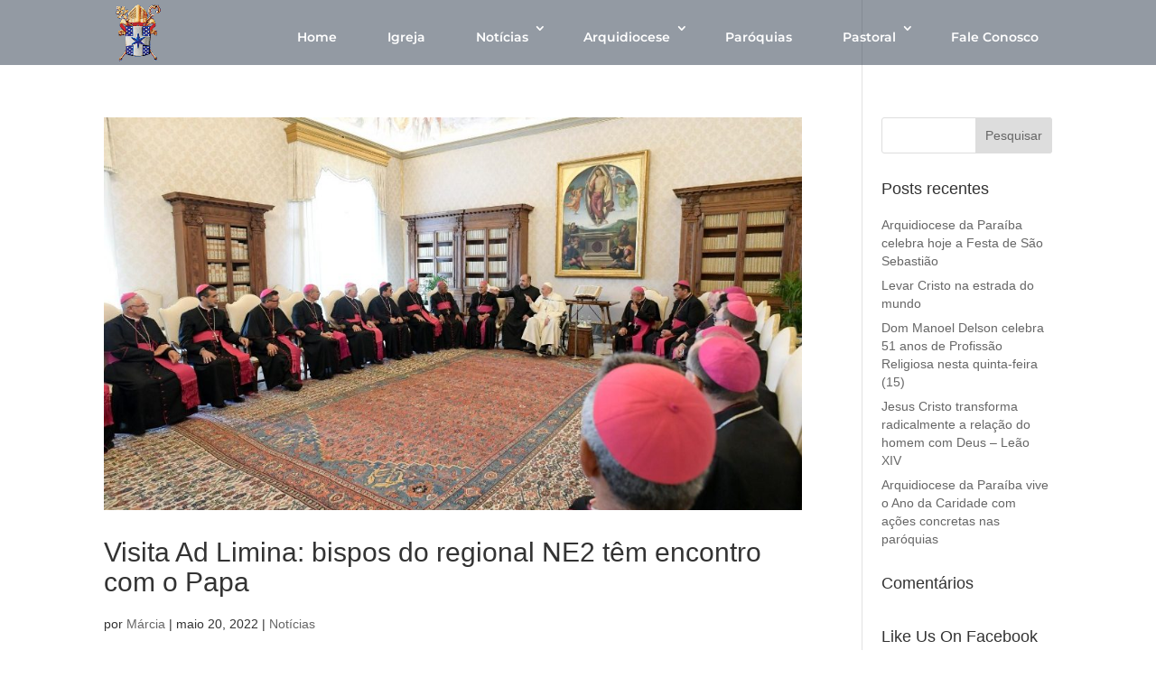

--- FILE ---
content_type: text/css
request_url: https://arquidiocesepb.org.br/wp-content/plugins/wp_media_boxes/plugin/css/mediaBoxes.css?ver=1
body_size: 28220
content:

/* ======================================================= 
 *
 *    Media boxes   
 *    Version: 3.4
 *    By castlecode
 *
 *    Contact: http://codecanyon.net/user/castlecode
 *    Created: March 11, 2014
 *
 *    Copyright (c) 2013, castlecode. All rights reserved.
 *    Available only in http://codecanyon.net/
 *    
 *    ---------------------------------
 *    CONTENTS
 *    ---------------------------------
 *    
 *    (1) GRAPHIC STYLE (Play around in this section)
 *
 *      [1] MEDIA BOX CONTENT
 *      [2] LOAD MORE
 *      [3] FILTER BAR
 *      [4] SEARCH FILTER
 *      [5] DROP DOWN MENU
 *      [6] THUMBNAIL OVERLAY EFFECT
 *      [7] FANCYBOX
 *      [8] MAGNIFIC POPUP
 *      [9] SOCIAL FOR MAGNIFIC POPUP
 *
 *    (2) NEEDED STYLE (Don't play here)
 *
 *      [1] SETUP
 *      [2] MEDIA BOX THUMBNAIL
 *      [3] MEDIA BOX CONTENT
 *      [4] THUMBNAIL OVERLAY EFFECT
 *      [5] MAGNIFIC POPUP
 *    
 * ======================================================= */
  
  /*
  //This is optional, but you need it for a full width gallery 
    body{
      margin:0;
      min-height: 1000px;
      overflow-y: scroll; 
    }
  */

  /*
  //This is for preventing that the content of your page shifts to the right when magnific popup is activated
    html {
      margin-right: 0 !important;
      overflow: visible !important;
  }
  */

/* ********************************************************************
  (1) GRAPHIC STYLE (Play around in this section)
********************************************************************* */


  /* GLOBAL FONT */
  .mfp-container, 
  .media-box, 
  .media-boxes-load-more-button, 
  .media-boxes-filter,
  .media-boxes-drop-down-menu > li > a, .media-boxes-drop-down-header,
  .media-boxes-search{
      /*font-family: "Helvetica Neue", Helvetica, Arial, sans-serif;*/
      font-family: 'Open Sans', "Helvetica Neue", Helvetica, Arial, sans-serif;
      font-weight: 300;
    }

/* ====================================================================== *
      [1] MEDIA BOX CONTENT
 * ====================================================================== */
  
  .media-box{
    font-size: 13px;
  }

  .media-box iframe{
    display: block;
    margin: 0 !important;
  }

  .media-box-container{
    -webkit-border-radius: 3px;
       -moz-border-radius: 3px;
              border-radius: 3px;
    /*
    -webkit-box-shadow: 0 1px 2px rgba(0,0,0,0.15);
       -moz-box-shadow: 0 1px 2px rgba(0,0,0,0.15);
         -o-box-shadow: 0 1px 2px rgba(0,0,0,0.15);
        -ms-box-shadow: 0 1px 2px rgba(0,0,0,0.15);
            box-shadow: 0 1px 2px rgba(0,0,0,0.15);
    */
  }

  .media-box-content{
    padding: 20px;
    position: relative;
    background: white;
    color: rgb(51, 51, 51);
    line-height: 17px;
  }
  
  .thumbnail-overlay-animated{
    position: relative;
    opacity: 0;

    -webkit-transition: all 0.3s ease-in-out;
       -moz-transition: all 0.3s ease-in-out;
         -o-transition: all 0.3s ease-in-out;
        -ms-transition: all 0.3s ease-in-out;
            transition: all 0.3s ease-in-out;
  }

  
  /* [START] THIS IS NOT LONGER NEEDED, BUT I'M LEAVING IT HERE IN CASE SOMEBODY IS USING THE OLD WAY */

  .thumbnail-overlay-animated[data-from="top"]{
    top: -20px;
  }

  .thumbnail-overlay-animated[data-from="bottom"]{
    top: 20px;
  }

  .thumbnail-overlay-animated[data-from="left"]{
    left: -20px;
  }

  .thumbnail-overlay-animated[data-from="right"]{
    left: 20px;
  }
  
  /* desktop */
  @media only screen and (min-width: 768px) {
    .thumbnail-overlay:hover .thumbnail-overlay-animated{
      opacity: 1;
      left: 0;
      top: 0;
    }
  }
  /* mobile */
  @media only screen and (max-width: 768px) {
    .media-box-image:hover .thumbnail-overlay-animated{
      opacity: 1;
      left: 0;
      top: 0;
    }
  }
  
  /* [END] THIS IS NOT LONGER NEEDED, BUT I'M LEAVING IT HERE IN CASE SOMEBODY IS USING THE OLD WAY */

  .thumbnail-overlay-button{
    display: inline-block;
    font-size: 13px;
    background: rgba(255, 255, 255, .3);
    color: #fff;
    padding: 10px 14px;
    margin: 3px 0;

    -webkit-transition: background 0.3s ease-in-out;
       -moz-transition: background 0.3s ease-in-out;
         -o-transition: background 0.3s ease-in-out;
        -ms-transition: background 0.3s ease-in-out;
            transition: background 0.3s ease-in-out;
  }

  .thumbnail-overlay-button:hover{
    background: rgba(255, 255, 255, .4);
  }

  .thumbnail-overlay-caption{
    display: inline-block;
    color: white;
    font-size: 11px;
    background: rgba(255,255,255,.2);
    padding: 4px 6px;
    margin: 3px 0;
  }

  .media-box-title{
    letter-spacing: 0px;
    line-height: normal;
    font-weight: 600;
    color: rgb(51, 51, 51);
    font-size: 18px;
  }

  .media-box-title small{
    font-size: 12px;
    display: block;
    margin-top: 5px;
  }
  
  .media-box-year{
    color: gray;
    font-size: 11px;
    margin-bottom: 3px;
  }

  .media-box-author{
    font-size: 11px;
    margin: 3px 0 0px 0 !important;
  }

  .media-box-categories{
    font-size: 11px;
    line-height: 15px;
    color: #e54e53;
    margin-top: 5px;
  }

  .media-box-categories span{
    color: #333333;
    font-weight: 600;
  }
  
  .media-box-date{
    font-size: 11px;
    line-height: 15px;
    color: #e54e53;
    margin-top: 5px;
  }

  .media-box-date span{
    color: #333333;
    font-weight: 600;
  }

  .media-box-big-icon{
    margin-bottom: 12px;
  }

  .media-box-big-icon .fa{
    font-size: 55px !important;
    color: white !important;

  -webkit-transform: scale(1) !important;
       -moz-transform: scale(1) !important;
        -ms-transform: scale(1) !important;
         -o-transform: scale(1) !important;
            transform: scale(1) !important;  
  }

  .media-box-text{
    color: rgb(119, 119, 119);
    font-size: 14px;
    line-height: 26.6px;
    margin: 13px 0px 13px 0 !important;
  }

  .media-box-quote{
    padding: 30px;
    background: #e54e53;
    color: #fff;
    font-size: 14px;
    line-height: 28px;
  }

  .media-box-quote span{
    display: block;
    margin-top: 20px;
    font-size: 13px;
  }

  .media-box-subscribe{
    padding: 30px;
    background: #2C393F;
    color: #fff;
    font-size: 14px;
    line-height: 28px;
  }

  .media-box-subscribe p{
    color: #fff;
  }

  .media-box-subscribe input{
    border-radius: 0px;
    border: 0;
    margin-top: 10px;
    margin-bottom: 15px;
  }

  .media-box-subscribe .btn{
    border: 0;
    color: #fff;
    background: #86979F;
    border-radius: 2px;
    -webkit-box-shadow: inset 0 -2px 0 rgba(0,0,0,0.15);
       -moz-box-shadow: inset 0 -2px 0 rgba(0,0,0,0.15);
            box-shadow: inset 0 -2px 0 rgba(0,0,0,0.15);
    min-width: 120px;
    font-size: 12px;
    padding: 12px;
  }

  .media-box-view-image{
    margin: 12px 0 0 0;
  }
  
  .media-box-more a, .media-box-view-image a{
    text-decoration: none !important;
    color: inherit;
    padding: 0;
    margin: 0;
    color: #e54e53;
    font-weight: 600;
    font-size: 11px;
  }

  .media-box-more a:hover, .media-box-view-image a:hover{
    color: #333333;
  }

  a.media-box-read-more-link{
    background: #e54e53;
    color: #fff;
    padding: 0 4px;
  }

  a.media-box-read-more-link:hover{
    background: #333333;
    text-decoration: none;
  }

  .media-box-footer{
    background: #e4e4e4;
    padding: 20px;
  }

  .media-box-social-buttons{
   text-align: center;
  }

  .media-box-social-buttons i{
    font-size: 15px;
    color: #C7C7C7;
    margin: 0 7px;

    -webkit-transition: color .1s;
         -moz-transition: color .1s;
           -o-transition: color .1s;
          -ms-transition: color .1s;
              transition: color .1s;
  }

  .media-box-social-buttons i:hover{
    color: #333;
  }

  .media-box-play-button{
    background: rgba(28, 186, 200, 1) !important;
    color: #fff !important;
    padding-left: 3px;
  }

  .media-box-sound-button{
    background: rgba(28, 186, 200, 1) !important;
    color: #fff !important;
    padding-left: 1px;
  }

  .media-box-logo{
    text-align: center;
    font-size: 80px;
    padding: 30px 0;
    color: rgba(255,255,255,.7);

    -webkit-transition: color .1s;
       -moz-transition: color .1s;
         -o-transition: color .1s;
        -ms-transition: color .1s;
            transition: color .1s;
  }
  .media-box-logo:hover{
    color: rgba(255,255,255,1); 
  }

  .media-box-price{
    font-size: 16px;
    color: #e54e53;
    margin-top: 10px;
  }

  .media-box-price del{
    font-size: 12px;
    color: #A4A4A4;
  }

  .media-box-sale{
    color: #fff;
    background: #e54e53;
    width: 45px;
    height: 45px;
    line-height: 45px;
    border-radius: 50%;
    text-align: center;
    position: absolute;
    font-weight: 100;
    font-size: 12px;
    top: -10px;
    right: 10px;
    z-index: 99;
  }

/* ====================================================================== *
      [2] LOAD MORE
 * ====================================================================== */
    
  .media-boxes-load-more-button{
    cursor: pointer;
    width: 150px;
    text-align: center;
    color: white;
    background-color: #333333;
    font-size: 14px !important;
    height: 15px;
    padding: 10px 15px 10px 15px;
    margin: 0px auto;
    line-height: 15px;

    -webkit-box-sizing: content-box !important;
       -moz-box-sizing: content-box !important;
            box-sizing: content-box !important;
  }

  .media-boxes-no-more-entries{
    filter: alpha(opacity=20);
    opacity: 0.2;
  }


/* ====================================================================== *
      [3] FILTER BAR
 * ====================================================================== */
  
  .filters-container{
    margin-bottom: 15px;
  }

  .filters-container:after {
    content: " ";
    visibility: hidden;
    display: block;
    height: 0;
    clear: both;
  }

  .media-boxes-filter{
    font-size: 0px;
    list-style: none;
    margin: 0;
    padding: 0px;
    text-align: left;
    display: inline-block;
  }

  .media-boxes-filter>li{
    display: inline-block;
    margin: 0 5px 5px 0;

    -webkit-box-sizing: border-box; /* Safari/Chrome, other WebKit */
       -moz-box-sizing: border-box;    /* Firefox, other Gecko */
            box-sizing: border-box;         /* Opera/IE 8+ */
  }

  .media-boxes-filter>li:last-child{
    margin-right: 0 !important;
  }

  .media-boxes-filter>li a{
    -webkit-box-sizing: content-box !important; /* Safari/Chrome, other WebKit */
       -moz-box-sizing: content-box !important;    /* Firefox, other Gecko */
            box-sizing: content-box !important;         /* Opera/IE 8+ */

    vertical-align: top;
    border: 1px solid #EBEBEB;
    display: block;
    cursor: pointer;
    color: #444444;
    font-size: 13px;
    height: 34px;
    line-height: 33px;
    text-decoration: none;
    margin: 0px;
    padding: 0 15px;
    background-color: #fff;

    -webkit-border-radius: 0px;
       -moz-border-radius: 0px;
            border-radius: 0px;

    -webkit-transition: background-color .1s;
       -moz-transition: background-color .1s;
         -o-transition: background-color .1s;
        -ms-transition: background-color .1s;
            transition: background-color .1s;
  }

  .media-boxes-filter>li a:hover{
    text-decoration: none;
    background: #333333;
    color: #fff;
  }

  .media-boxes-filter>li a.selected{
    background: #e54e53 !important; 
    color: #fff !important;

    -webkit-box-shadow: inset 0 -2px 0 rgba(0,0,0,0.15) !important;
     -moz-box-shadow: inset 0 -2px 0 rgba(0,0,0,0.15) !important;
          box-shadow: inset 0 -2px 0 rgba(0,0,0,0.15) !important;
  }

/* ====================================================================== *
      [4] SEARCH FILTER
 * ====================================================================== */

    .media-boxes-search{
      margin-bottom: 5px;
      display: inline-block;
      border: 1px solid #EBEBEB;
    }
    
    .media-boxes-search .media-boxes-icon,
    .media-boxes-search .media-boxes-clear{
      display: inline-block;
      font-size: 13px;
      height: 34px;
      line-height: 34px;
      width: 34px;
      text-align: center;
      background: #fff;
      margin-right: -4px;
      color: #444444;
    }

    .media-boxes-search .media-boxes-clear{
      margin-right: -1px;
      cursor: pointer;
    }

    .media-boxes-search input[type=text]{
      vertical-align: top;
      height: 34px;
      line-height: 34px;
      min-width: 150px;
      max-width: 170px;
      margin: 0 !important;
      margin-right: -4px !important;
      padding: 0 10px 0 0 !important;
      font-size: 13px;
      box-shadow: none !important;
      border: none !important;
      background-color: #fff;
      color: #444444;
      outline: 0;
      -webkit-appearance: none;
      
      -webkit-border-radius: 0 !important;
         -moz-border-radius: 0 !important;
              border-radius: 0 !important;
    }

    .media-boxes-search input::-webkit-input-placeholder { /* Chrome */
      color: #444444;
      font-weight: 300;
    }
    .media-boxes-search input:-ms-input-placeholder { /* IE 10+ */
      color: #444444;
      font-weight: 300;
    }
    .media-boxes-search input::-moz-placeholder { /* Firefox 19+ */
      color: #444444;
      font-weight: 300;
    }
    .media-boxes-search input:-moz-placeholder { /* Firefox 4 - 18 */
      color: #444444;
      font-weight: 300;

    }


/* ====================================================================== *
      [5] DROP DOWN MENU
 * ====================================================================== */

    .media-boxes-drop-down,
    .media-boxes-drop-down-header,
    .media-boxes-drop-down-menu,
    .media-boxes-drop-down-menu > li > a{
      -webkit-box-sizing:border-box;
         -moz-box-sizing: border-box;
          -ms-box-sizing: border-box;
              box-sizing: border-box;
    }
    
    .media-boxes-drop-down{
      width: 150px;
      margin: 0;
      margin-bottom: 5px;
      position: relative;
      display: inline-block;
      border: 1px solid #EBEBEB;
    }

    .media-boxes-drop-down-header{
      background-color: white;
      cursor: pointer;
    }

    .media-boxes-drop-down-header .fa{
      float: right;
      height: 34px;
      line-height: 31px;
    }

    .media-boxes-drop-down-menu{
      margin: 0 !important;
      padding: 0 !important;
      z-index: 99999;
      position: absolute;
      width: 100%;
      display: none;
      border: 0 !important;

      -webkit-box-shadow: 0 5px 20px 0 rgba(0,0,0,.1);
         -moz-box-shadow: 0 5px 20px 0 rgba(0,0,0,.1);
              box-shadow: 0 5px 20px 0 rgba(0,0,0,.1);
    }

    .media-boxes-drop-down-menu > li {
      list-style: none;
      margin: 0 !important;
      padding: 0 !important;
    }

    .media-boxes-drop-down-header{
      font-size: 12px;
      margin: 0 !important;
      display: block;
      height: 34px;
      line-height: 34px;
      padding: 0 15px !important;
      text-decoration: none;
      background-color: #fff;
      color: #444444;
    }

    .media-boxes-drop-down-menu > li > a{
      font-size: 12px;
      display: block;
      margin: 0 !important;
      padding: 10px 15px !important;
      color: #444444;
      background: #fff;
      height: auto !important;
      line-height: normal !important;
      border-top: 1px solid rgba(175,175,175,.16)!important;
      text-decoration: none;
    }

    .media-boxes-drop-down-menu > li > a:hover{
      background: #e54e53 !important;
      color: #fff !important;
    }

    .media-boxes-drop-down-menu > li.selected > a,
    .media-boxes-drop-down-menu > li > a.selected{
          /* */
    }

    .media-boxes-sort{
      display: inline-block;
      vertical-align: top;
    }

    .media-boxes-sort .media-boxes-drop-down-header .fa{
      display: none;
    }

    .media-boxes-sort-order{
      cursor: pointer;
      vertical-align: top;
      display: inline-block;
      width: 34px;
      height: 34px;
      line-height: 33px;
      color: #444444;
      background: #fff;
      text-align: center;
      border: 1px solid #EBEBEB;

      -webkit-box-sizing: content-box !important;
       -moz-box-sizing: content-box !important;
            box-sizing: content-box !important;
    }

    .media-boxes-sort-order>span{
      display: none;
    }

    .media-boxes-sort-order>span.selected{
      display: inline-block;
    }

/* ====================================================================== *
      [6] THUMBNAIL OVERLAY EFFECT
 * ====================================================================== */

  .thumbnail-overlay{
    background: black; /* fallback for IE8 */
    background-color: rgba(229, 78, 83, .90);
    color: #333333;
  }

  /* The style for centering the caption (vertically and horizontally) */
  .thumbnail-overlay>div.aligment{
    height: 100%;
    width: 100%;
    display: table !important;
  }

  .thumbnail-overlay>div.aligment>div.aligment{
    padding: 10px;
    display: table-cell !important;
    vertical-align: middle; /* FOR VERTICAL ALIGN */
    text-align:center; /* FOR HORIZONTAL ALIGN */
  }

  .overlay-title{
    font-weight: 500;
    font-size: 16px;
    display: block;
    line-height: 16px;
    margin-bottom: 5px;
  }

  .overlay-description{
    font-size: 12px;
    display: block;
    line-height: 16px;
  }

  .thumbnail-overlay i.fa, 
  .media-box-play-button, 
  .media-box-sound-button{
    background: #fff;
    color:  #e54e53;
    text-align: center;
    display: inline-block;
    margin: 3px;
    height: 50px;
    width: 50px;
    line-height: 50px;
    font-size: 15px;

    -webkit-box-sizing: border-box; /* Safari/Chrome, other WebKit */
       -moz-box-sizing: border-box;    /* Firefox, other Gecko */
            box-sizing: border-box;         /* Opera/IE 8+ */
  
    -webkit-border-radius: 50%; /* Safari 3-4, iOS 1-3.2, Android 1.6- */
       -moz-border-radius: 50%; /* Firefox 1-3.6 */
            border-radius: 50%; /* Opera 10.5, IE 9, Safari 5, Chrome, Firefox 4, iOS 4, Android 2.1+ */

    -webkit-transition: all .05s linear;
       -moz-transition: all .05s linear;
         -o-transition: all .05s linear;
        -ms-transition: all .05s linear;
            transition: all .05s linear;
  }  

  .media-box-play-button, 
  .media-box-sound-button{
    font-size: 15px;
    height: 50px;
    width: 50px;
    line-height: 50px;
  }
  
  .thumbnail-overlay i.fa:hover{
    background: rgba(255,255,255,.3);
    color: #fff;
    cursor: pointer;
  }

  .mb-play-container{
    width: 100%;
    height: 100%;
    position: absolute;
    top: 0;
    left: 0;
    background-image: url('icons/blank.gif'); /* IE hack, since IE doesn't recognize the hover state in places where there's nothing */
  }

  .mb-play-container .fa{
    border: 2px solid #fff;
    padding: 14px 15px 13px 17px;
  font-size: 19px;
    color: #fff;
    text-align: center;
    
    width: 50px;
    height: 50px;
  
    -webkit-border-radius: 50%; /* Safari 3-4, iOS 1-3.2, Android 1.6- */
       -moz-border-radius: 50%; /* Firefox 1-3.6 */
            border-radius: 50%; /* Opera 10.5, IE 9, Safari 5, Chrome, Firefox 4, iOS 4, Android 2.1+ */

    position: absolute;
    top: 50%;
    left: 50%;
    margin-top: -25px;
    margin-left: -25px;

    -webkit-transition: background-color .2s, -webkit-transform .2s;
       -moz-transition: background-color .2s,    -moz-transform .2s;
         -o-transition: background-color .2s,      -o-transform .2s;
        -ms-transition: background-color .2s,     -ms-transform .2s;
            transition: background-color .2s,         transform .2s;
  }

  .mb-play-container:hover .fa{
    -webkit-transform: scale(1.1);
       -moz-transform: scale(1.1);
        -ms-transform: scale(1.1);
         -o-transform: scale(1.1);
            transform: scale(1.1);          
  }

/* ====================================================================== *
      [7] FANCYBOX
 * ====================================================================== */

  .fancyboxMB-caption {
    padding: 0 !important;
    height: 44px !important;
    text-align: center;
    border-top: 0;
    display:flex;
    align-items: center; /* Vertical center alignment */
    justify-content: center; /* Horizontal center alignment */
  }

  .fancyboxMB-thumbs{
    background: rgba(255,255,255,.1);
  }


/* ====================================================================== *
      [8] MAGNIFIC POPUP
 * ====================================================================== */

  .mb-open-popup{
    cursor: pointer;
  }
  
  .mfp-arrow.mfp-arrow:before, 
  .mfp-arrow.mfp-arrow:after { border:none !important; }

  .mfp-arrow.mfp-arrow-left {
    background:url('icons/icon-arrow-left.png') 50% 50% no-repeat !important;
  }
  
  .mfp-arrow.mfp-arrow-right {
    background:url('icons/icon-arrow-right.png') 50% 50% no-repeat !important;
  }
  
  .mfp-close{
    background:url('icons/icon-close.png') right no-repeat !important;
  }

   /* Just some example in how to add a loder image (gif) to the popup
  .mfp-preloader {
    width: 24px;
    height: 24px;
    margin: auto;
    color: transparent;
    background-image: url('icons/loading-image.gif');
  }
  */

  .iframe-on-grid{
    cursor: pointer;
  }

  .iframe-on-grid-container, .iframe-on-grid-container iframe{
    position: absolute;
    z-index: 5;
    top: 0;
    left: 0;
    width: 100%;
    height: 100%;
    border: none;
    background: #000;
    display: none;
  }

  .iframe-on-grid-container{
    display: block;
  }

  .mfp-hide{
    display: none;
  }


/* ====================================================================== *
      [9] SOCIAL FOR MAGNIFIC POPUP
 * ====================================================================== */

  .media-boxes-social-container{
    float: right;
    margin-right: 10px;
    font-size: 18px;
  }

  .media-boxes-social-container>*{
    margin-right: 5px;
  }












/* 
 * 
 *
 * 
 * 
 *  BRIDGE (Unless you know what you are doing don't scroll down) ========>
 * 
 *
 * 
 *
 */











/* ********************************************************************
  (2) NEEDED STYLE (Don't play here)
********************************************************************* */


/* ====================================================================== *
      [1] SETUP 
 * ====================================================================== */
  
  .media-box {
    /* Box-model */
    display: none; /* hidden by default, the plugin will take care of showing it */
    float: left;
  }

  .media-box, .media-box-hidden{
    /* hardware acceleration */
    -webkit-transform:translate3d(0,0,0);
       -moz-transform:translate3d(0,0,0);
            transform:translate3d(0,0,0);
  }

  .media-box-hidden, .not-loaded-before-search{
    display: none; /* hide the hidden boxes */
  }
  
  .media-boxes-container{
    margin-right: 0 !important;
    margin-bottom: 0 !important;
  }
  
  .media-box-loaded{
    display: block; /* class to show the boxes once the plugin has been initialized */
  }

  [onclick]{
    cursor: pointer;
  }

  [hide_if_empty]{
    display: none !important;
  }

 /* ====================================================================== *
    [2] MEDIA BOX THUMBNAIL
 * ====================================================================== */

  .media-box-image{
    position: relative;
    overflow: hidden;
    width: 100%;
  }
  
  /* Hack to center the image */
  .media-box-image div[data-width][data-height]{
    position: relative;
    overflow: hidden;
  }
  .media-box-image div[data-width][data-height] img{
    position: absolute;
    top:-100%; left:0; right: 0; bottom:-100%;
    margin: auto;
  }
  /* End Hack */

  .media-box .media-box-image img{
    width: 100%;
    max-width: 100%;
    display: block;
  }
  
  .media-box img{
    max-width: 100%;
    -webkit-transform: translate3D(0, 0, 0);
       -moz-transform: translate3D(0, 0, 0);
        -ms-transform: translate3D(0, 0, 0);
         -o-transform: translate3D(0, 0, 0);
            transform: translate3D(0, 0, 0);
  }

  /* Invert position */
  .media-box .media-box-fill-height[data-width][data-height] img{
    top: 0 !important; 
    left: -100% !important; 
    right: -100% !important; 
    bottom: 0 !important;
    width: auto !important;
    max-width: none !important;
    height: 100%;
  }
  
  /* Loading and broken thumbnail effects */

  .media-box-image div[data-thumbnail], .media-box-image div[data-popup]{
    background-position: center center;
    background-repeat: no-repeat;
  }

  .image-with-dimensions{
    background-color: black;
    background-image: url('icons/loading-image.gif');
  }

  .broken-image-here{
    background-color: #BE3730;
    background-image: url('icons/broken-image.png');
  }

  .broken-image-here:not([data-height]){
    min-height: 150px;
  }
/* ====================================================================== *
    [3] MEDIA BOX CONTENT
 * ====================================================================== */

  .media-box-container{
    overflow: hidden;
    position:relative;
  z-index:1;
  }

  .media-box-container:hover{
  z-index: 2; /* bring the hover media box to the front */
  }


/* ====================================================================== *
    [4] THUMBNAIL OVERLAY EFFECT
 * ====================================================================== */

  .thumbnail-overlay{
      position: absolute;
      
      -webkit-box-sizing: border-box; /* Safari/Chrome, other WebKit */
      -moz-box-sizing: border-box;    /* Firefox, other Gecko */
      box-sizing: border-box;         /* Opera/IE 8+ */

      width: 100%;
  }

  /* REVEAL EFFECT */
  .position-reveal-effect .media-box-thumbnail-container{
      z-index: 2;
      position: absolute;
      width: 100%;
      top: 0;
      left: 0;
  }
  
  .position-reveal-effect .thumbnail-overlay{
      z-index: 1;
      position: absolute;
      left: 0;
  }

  .overlay-always-visible{
    display: block !important;
    zoom: 1 !important;
    filter: alpha(opacity=100) !important;
    opacity: 1 !important;
  }

  .overlay-text-left>.aligment>.aligment{
    text-align: left !important;
  }
  .overlay-text-right>.aligment>.aligment{
    text-align: right !important;
  }

/* ====================================================================== *
    [5] MAGNIFIC POPUP
 * ====================================================================== */
  
  .mfp-arrow:focus {
    opacity: 0.65;
    filter: alpha(opacity=65);
  }

  .mfp-arrow:hover {
    opacity: 1 !important;
    filter: alpha(opacity=100) !important;
  }

  /* at start */
  .my-mfp-slide-bottom .mfp-figure {
    opacity: 0;
    -webkit-transition: all 0.2s ease-out;
       -moz-transition: all 0.2s ease-out;
         -o-transition: all 0.2s ease-out;
            transition: all 0.2s ease-out;
    
    -webkit-transform: scale(0.8);
       -moz-transform: scale(0.8);
        -ms-transform: scale(0.8);
         -o-transform: scale(0.8);
            transform: scale(0.8);

  }

  /* animate in */
  .my-mfp-slide-bottom.mfp-ready .mfp-figure {
    opacity: 1;
    -webkit-transform: scale(1); 
       -moz-transform: scale(1); 
        -ms-transform: scale(1); 
         -o-transform: scale(1); 
            transform: scale(1); 
  }

  /* animate out */
  .my-mfp-slide-bottom.mfp-removing .mfp-figure {
    opacity: 0;
    -webkit-transform: scale(0.8); 
       -moz-transform: scale(0.8); 
        -ms-transform: scale(0.8); 
         -o-transform: scale(0.8); 
            transform: scale(0.8); 
  }

  /* Dark overlay, start state */
  .my-mfp-slide-bottom.mfp-bg {
    opacity: 0;
    -webkit-transition: opacity 0.3s ease-out; 
       -moz-transition: opacity 0.3s ease-out; 
         -o-transition: opacity 0.3s ease-out; 
            transition: opacity 0.3s ease-out;
  }
  /* animate in */
  .my-mfp-slide-bottom.mfp-ready.mfp-bg {
    opacity: 0.8;
  }
  /* animate out */
  .my-mfp-slide-bottom.mfp-removing.mfp-bg {
    opacity: 0;
  }

--- FILE ---
content_type: text/css
request_url: https://arquidiocesepb.org.br/wp-content/et-cache/238/et-core-unified-cpt-deferred-238.min.css?ver=1723120453
body_size: 3761
content:
div.et_pb_section.et_pb_section_0_tb_footer{background-image:url(https://arquidiocesepb.org.br/wp-content/uploads/2020/02/footer.jpg)!important}.et_pb_section_0_tb_footer.et_pb_section{padding-top:4px;padding-bottom:8px;background-color:#ffffff!important}.et_pb_row_0_tb_footer.et_pb_row{margin-top:6px!important;margin-right:498px!important;margin-bottom:3px!important;margin-left:22px!important}.et_pb_row_0_tb_footer,body #page-container .et-db #et-boc .et-l .et_pb_row_0_tb_footer.et_pb_row,body.et_pb_pagebuilder_layout.single #page-container #et-boc .et-l .et_pb_row_0_tb_footer.et_pb_row,body.et_pb_pagebuilder_layout.single.et_full_width_page #page-container #et-boc .et-l .et_pb_row_0_tb_footer.et_pb_row{width:28.4%}.et_pb_image_0_tb_footer{width:85.5%;text-align:center}.et_pb_image_1_tb_footer,.et_pb_image_2_tb_footer{text-align:center}.et_pb_row_1_tb_footer,body #page-container .et-db #et-boc .et-l .et_pb_row_1_tb_footer.et_pb_row,body.et_pb_pagebuilder_layout.single #page-container #et-boc .et-l .et_pb_row_1_tb_footer.et_pb_row,body.et_pb_pagebuilder_layout.single.et_full_width_page #page-container #et-boc .et-l .et_pb_row_1_tb_footer.et_pb_row{width:64%}.et_pb_text_5_tb_footer.et_pb_text{color:#515151!important}.et_pb_text_5_tb_footer{font-family:'Lato',Helvetica,Arial,Lucida,sans-serif;font-size:15px;padding-bottom:0px!important;padding-left:38px!important;margin-right:-5px!important;width:92.4%}.et_pb_text_5_tb_footer h4{font-family:'Lato',Helvetica,Arial,Lucida,sans-serif;font-weight:700;text-transform:uppercase;color:#000000!important}.et_pb_text_6_tb_footer h3{font-family:'Lato',Helvetica,Arial,Lucida,sans-serif;text-align:right}.et_pb_text_6_tb_footer{padding-top:0px!important;padding-right:32px!important;margin-bottom:-20px!important;width:99.2%}ul.et_pb_social_media_follow_0_tb_footer{padding-top:11px!important}.et_pb_social_media_follow_0_tb_footer{width:92.9%}.et_pb_column_0_tb_footer{padding-right:0px;padding-left:0px}.et_pb_social_media_follow_network_0_tb_footer a.icon{background-color:#3b5998!important}.et_pb_social_media_follow_network_1_tb_footer a.icon{background-color:#000000!important}.et_pb_social_media_follow_network_2_tb_footer a.icon{background-color:#ea2c59!important}.et_pb_social_media_follow_network_3_tb_footer a.icon{background-color:#007bb6!important}.et_pb_social_media_follow_network_4_tb_footer a.icon{background-color:#a82400!important}.et_pb_row_1_tb_footer.et_pb_row{padding-top:0px!important;padding-bottom:2px!important;padding-left:4px!important;margin-top:-124px!important;margin-right:334px!important;margin-left:416px!important;margin-left:auto!important;margin-right:0px!important;padding-top:0px;padding-bottom:2px;padding-left:4px}@media only screen and (min-width:981px){.et_pb_row_0_tb_footer,body #page-container .et-db #et-boc .et-l .et_pb_row_0_tb_footer.et_pb_row,body.et_pb_pagebuilder_layout.single #page-container #et-boc .et-l .et_pb_row_0_tb_footer.et_pb_row,body.et_pb_pagebuilder_layout.single.et_full_width_page #page-container #et-boc .et-l .et_pb_row_0_tb_footer.et_pb_row{max-width:1423px}}@media only screen and (max-width:980px){.et_pb_image_0_tb_footer .et_pb_image_wrap img,.et_pb_image_1_tb_footer .et_pb_image_wrap img,.et_pb_image_2_tb_footer .et_pb_image_wrap img{width:auto}}@media only screen and (max-width:767px){.et_pb_image_0_tb_footer .et_pb_image_wrap img,.et_pb_image_1_tb_footer .et_pb_image_wrap img,.et_pb_image_2_tb_footer .et_pb_image_wrap img{width:auto}.et_pb_text_6_tb_footer h3{text-align:center}.et_pb_row_0_tb_footer.et_pb_row{margin-right:578px!important;margin-bottom:73px!important;margin-left:auto!important;margin-right:auto!important}.et_pb_row_1_tb_footer.et_pb_row{margin-left:auto!important;margin-right:auto!important}}